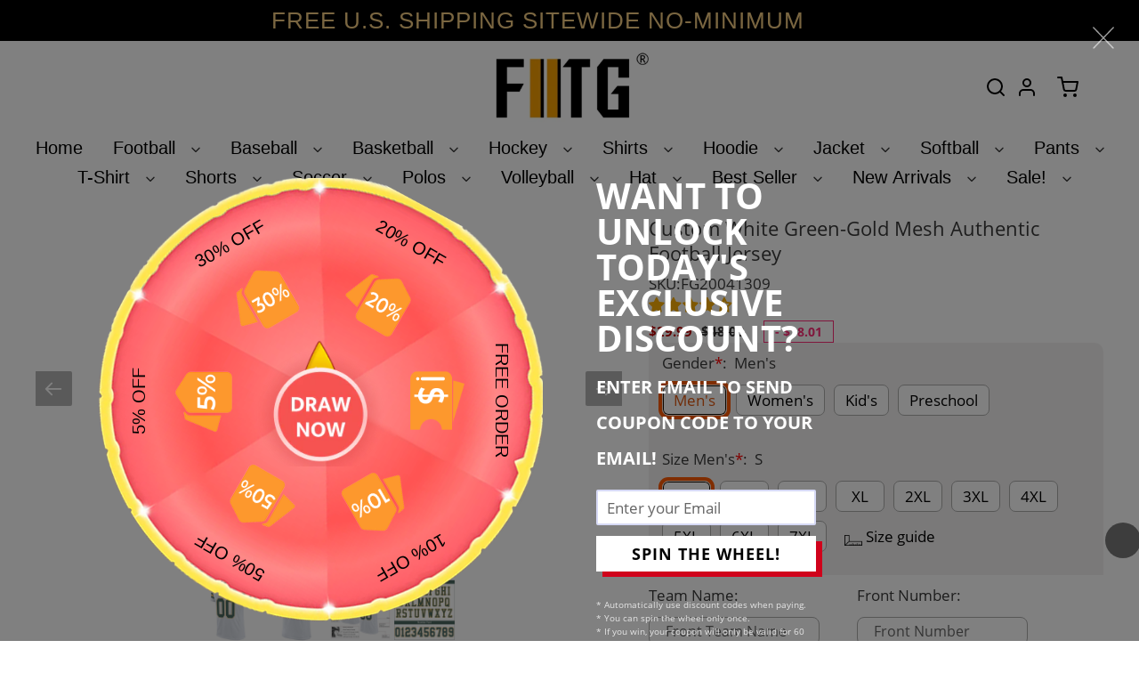

--- FILE ---
content_type: text/html; charset=UTF-8
request_url: https://bigtur.360yituo.com/ShopifyGood/Customized
body_size: 750
content:
{"ShopifyLabel":[{"id":"4647","configuration_id":"447","tag_name":"Gender","type":"buttons","values":"Men's, Women's, Kid's, Preschool","price":"0,0,0,0,","preselect":"Men's","prompt_item":"","conditional":"0","is_required":"1","is_prompt":"0","label_name":"0","label_value":"0","max":"0","choose_most":"1","status":"1","delete_time":"0","order_id":"0","prompt":""},{"id":"4648","configuration_id":"447","tag_name":"Size  Men's","type":"default","values":"S, M, L, XL, 2XL, 3XL, 4XL, 5XL, 6XL, 7XL","price":"0,0,0,0,0,0,5,7,10,10,","preselect":null,"prompt_item":"","conditional":"1","is_required":"1","is_prompt":"0","label_name":"Gender","label_value":"Men's","max":"0","choose_most":"1","status":"1","delete_time":"0","order_id":"1","prompt":""},{"id":"4649","configuration_id":"447","tag_name":"Size  Women's","type":"default","values":"S, M, L, XL, 2XL, 3XL, 4XL","price":"0,0,0,0,0,0,5,","preselect":null,"prompt_item":"","conditional":"1","is_required":"1","is_prompt":"0","label_name":"Gender","label_value":" Women's","max":"0","choose_most":"1","status":"1","delete_time":"0","order_id":"2","prompt":""},{"id":"4650","configuration_id":"447","tag_name":"Size  Kid's","type":"default","values":"S, M, L, XL","price":"0,0,0,0,","preselect":null,"prompt_item":"","conditional":"1","is_required":"1","is_prompt":"0","label_name":"Gender","label_value":" Kid's","max":"0","choose_most":"1","status":"1","delete_time":"0","order_id":"3","prompt":""},{"id":"4651","configuration_id":"447","tag_name":"Size  Preschool","type":"default","values":"S, M, L","price":"0,0,0,","preselect":null,"prompt_item":"","conditional":"1","is_required":"1","is_prompt":"0","label_name":"Gender","label_value":" Preschool","max":"0","choose_most":"1","status":"1","delete_time":"0","order_id":"4","prompt":""},{"id":"10324","configuration_id":"447","tag_name":"Size  Men's","type":"buttons","values":"S, M, L, XL, 2XL, 3XL, 4XL, 5XL, 6XL, 7XL","price":"0,0,0,0,0,0,5,7,10,10,","preselect":"S","prompt_item":null,"conditional":"1","is_required":"1","is_prompt":"0","label_name":"Gender","label_value":"Men's","max":"0","choose_most":"0","status":"1","delete_time":"0","order_id":"5","prompt":""},{"id":"10325","configuration_id":"447","tag_name":"Size  Women's","type":"buttons","values":"S, M, L, XL, 2XL, 3XL, 4XL","price":"0,0,0,0,0,0,5,","preselect":"S","prompt_item":null,"conditional":"1","is_required":"1","is_prompt":"0","label_name":"Gender","label_value":" Women's","max":"0","choose_most":"0","status":"1","delete_time":"0","order_id":"6","prompt":""},{"id":"10327","configuration_id":"447","tag_name":"Size  Kid's","type":"buttons","values":"S, M, L, XL","price":"0,0,0,0,","preselect":"S","prompt_item":null,"conditional":"1","is_required":"1","is_prompt":"0","label_name":"Gender","label_value":" Kid's","max":"0","choose_most":"0","status":"1","delete_time":"0","order_id":"7","prompt":""},{"id":"10326","configuration_id":"447","tag_name":"Size  Preschool","type":"buttons","values":"S, M, L","price":"0,0,0,","preselect":"S","prompt_item":null,"conditional":"1","is_required":"1","is_prompt":"0","label_name":"Gender","label_value":" Preschool","max":"0","choose_most":"0","status":"1","delete_time":"0","order_id":"8","prompt":""},{"id":"4652","configuration_id":"447","tag_name":"Team Name","type":"text","values":"","price":"3.99","preselect":null,"prompt_item":"","conditional":"0","is_required":"0","is_prompt":"0","label_name":"0","label_value":"0","max":"20","choose_most":"1","status":"1","delete_time":"0","order_id":"9","prompt":""},{"id":"4653","configuration_id":"447","tag_name":"Front Number","type":"text","values":"","price":"4.99","preselect":null,"prompt_item":"","conditional":"0","is_required":"0","is_prompt":"0","label_name":"0","label_value":"0","max":"3","choose_most":"1","status":"1","delete_time":"0","order_id":"10","prompt":""},{"id":"4654","configuration_id":"447","tag_name":"Your Name","type":"text","values":"","price":"3.99","preselect":null,"prompt_item":"","conditional":"0","is_required":"0","is_prompt":"0","label_name":"0","label_value":"0","max":"20","choose_most":"1","status":"1","delete_time":"0","order_id":"11","prompt":""},{"id":"4655","configuration_id":"447","tag_name":"Back Number","type":"text","values":"","price":"4.99","preselect":null,"prompt_item":"","conditional":"0","is_required":"0","is_prompt":"0","label_name":"0","label_value":"0","max":"3","choose_most":"1","status":"1","delete_time":"0","order_id":"12","prompt":""},{"id":"4656","configuration_id":"447","tag_name":"Shoulder Number","type":"text","values":"","price":"3.99","preselect":null,"prompt_item":"","conditional":"0","is_required":"0","is_prompt":"0","label_name":"0","label_value":"0","max":"2","choose_most":"1","status":"1","delete_time":"0","order_id":"13","prompt":""},{"id":"4657","configuration_id":"447","tag_name":"Material","type":"buttons","values":"Stitched","price":"11.99,0,","preselect":"Stitched","prompt_item":"","conditional":"0","is_required":"1","is_prompt":"0","label_name":"0","label_value":"0","max":"0","choose_most":"1","status":"1","delete_time":"0","order_id":"14","prompt":""},{"id":"4658","configuration_id":"447","tag_name":"1ST Logo Location(Optional)","type":"buttons","values":"Left Chest, Right Chest, Back Neck, None","price":"0,0,0,0,","preselect":" None","prompt_item":null,"conditional":"0","is_required":"1","is_prompt":"1","label_name":"0","label_value":"0","max":"0","choose_most":"1","status":"1","delete_time":"0","order_id":"15","prompt":""},{"id":"4659","configuration_id":"447","tag_name":"1ST Upload Logo","type":"file","values":"","price":"4.99","preselect":null,"prompt_item":"","conditional":"0","is_required":"0","is_prompt":"0","label_name":"0","label_value":"0","max":"0","choose_most":"1","status":"1","delete_time":"0","order_id":"16","prompt":""},{"id":"31930","configuration_id":"447","tag_name":"2ND Logo Location(Optional)","type":"buttons","values":"Left Chest, Right Chest, Back Neck, None","price":"0,0,0,0,","preselect":" None","prompt_item":null,"conditional":"0","is_required":"1","is_prompt":"1","label_name":"","label_value":"","max":"0","choose_most":"1","status":"1","delete_time":"0","order_id":"17","prompt":""},{"id":"31931","configuration_id":"447","tag_name":"2ND Upload Logo","type":"file","values":"","price":"4.99","preselect":"","prompt_item":"","conditional":"0","is_required":"0","is_prompt":"0","label_name":"","label_value":"","max":"0","choose_most":"1","status":"1","delete_time":"0","order_id":"18","prompt":""}]}